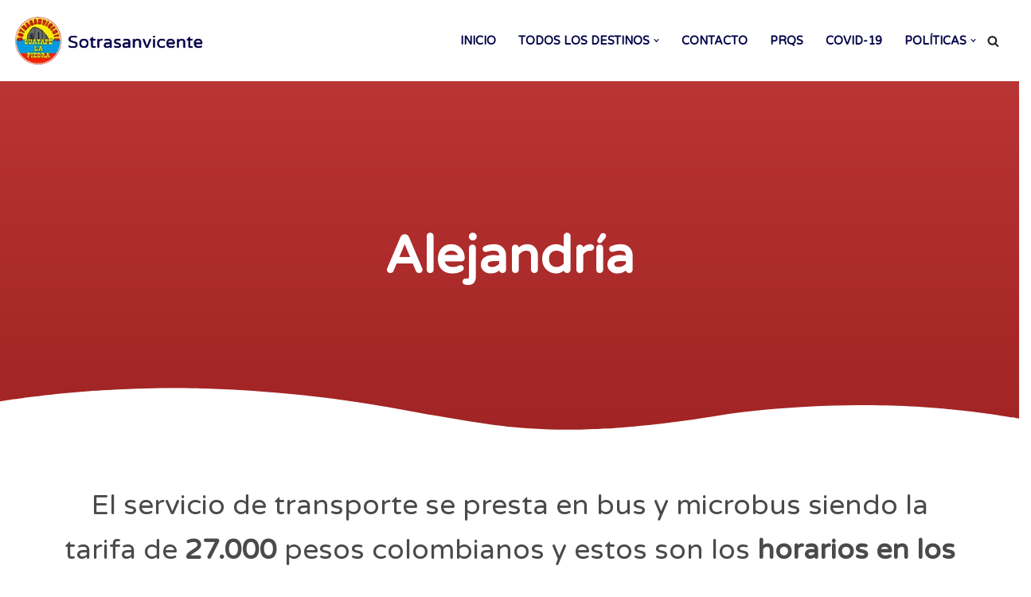

--- FILE ---
content_type: text/html; charset=utf-8
request_url: https://www.google.com/recaptcha/api2/aframe
body_size: 182
content:
<!DOCTYPE HTML><html><head><meta http-equiv="content-type" content="text/html; charset=UTF-8"></head><body><script nonce="7lPNFcsrIbj7Cwdg-kSFRw">/** Anti-fraud and anti-abuse applications only. See google.com/recaptcha */ try{var clients={'sodar':'https://pagead2.googlesyndication.com/pagead/sodar?'};window.addEventListener("message",function(a){try{if(a.source===window.parent){var b=JSON.parse(a.data);var c=clients[b['id']];if(c){var d=document.createElement('img');d.src=c+b['params']+'&rc='+(localStorage.getItem("rc::a")?sessionStorage.getItem("rc::b"):"");window.document.body.appendChild(d);sessionStorage.setItem("rc::e",parseInt(sessionStorage.getItem("rc::e")||0)+1);localStorage.setItem("rc::h",'1769248358208');}}}catch(b){}});window.parent.postMessage("_grecaptcha_ready", "*");}catch(b){}</script></body></html>

--- FILE ---
content_type: text/css
request_url: https://www.sotrasanvicente.com/wp-content/uploads/elementor/css/post-366.css?ver=1735008208
body_size: 925
content:
.elementor-366 .elementor-element.elementor-element-384a4d8e:not(.elementor-motion-effects-element-type-background), .elementor-366 .elementor-element.elementor-element-384a4d8e > .elementor-motion-effects-container > .elementor-motion-effects-layer{background-color:#A12424;}.elementor-366 .elementor-element.elementor-element-384a4d8e > .elementor-background-overlay{background-color:transparent;background-image:linear-gradient(180deg, #C83E3EA1 0%, #A12424 100%);opacity:1;transition:background 0.3s, border-radius 0.3s, opacity 0.3s;}.elementor-366 .elementor-element.elementor-element-384a4d8e > .elementor-container{max-width:600px;min-height:400px;}.elementor-366 .elementor-element.elementor-element-384a4d8e{transition:background 0.3s, border 0.3s, border-radius 0.3s, box-shadow 0.3s;color:#ffffff;padding:20px 20px 20px 20px;}.elementor-366 .elementor-element.elementor-element-384a4d8e > .elementor-shape-bottom svg{height:56px;}.elementor-366 .elementor-element.elementor-element-384a4d8e .elementor-heading-title{color:#ffffff;}.elementor-366 .elementor-element.elementor-element-66dd859d > .elementor-element-populated{padding:80px 20px 80px 20px;}.elementor-366 .elementor-element.elementor-element-470f39ec{text-align:center;}.elementor-366 .elementor-element.elementor-element-26f29c53{--spacer-size:35px;}.elementor-366 .elementor-element.elementor-element-11e5b14c{text-align:center;color:#4A4A4A;font-size:35px;}.elementor-366 .elementor-element.elementor-element-11438699:not(.elementor-motion-effects-element-type-background), .elementor-366 .elementor-element.elementor-element-11438699 > .elementor-motion-effects-container > .elementor-motion-effects-layer{background-color:#FFFFFF;}.elementor-366 .elementor-element.elementor-element-11438699{transition:background 0.3s, border 0.3s, border-radius 0.3s, box-shadow 0.3s;padding:80px 20px 80px 20px;}.elementor-366 .elementor-element.elementor-element-11438699 > .elementor-background-overlay{transition:background 0.3s, border-radius 0.3s, opacity 0.3s;}.elementor-366 .elementor-element.elementor-element-6d85afc8:not(.elementor-motion-effects-element-type-background) > .elementor-widget-wrap, .elementor-366 .elementor-element.elementor-element-6d85afc8 > .elementor-widget-wrap > .elementor-motion-effects-container > .elementor-motion-effects-layer{background-color:#FFFFFF;}.elementor-366 .elementor-element.elementor-element-6d85afc8 > .elementor-widget-wrap > .elementor-widget:not(.elementor-widget__width-auto):not(.elementor-widget__width-initial):not(:last-child):not(.elementor-absolute){margin-bottom:0px;}.elementor-366 .elementor-element.elementor-element-6d85afc8 > .elementor-element-populated{box-shadow:0px 0px 40px 0px rgba(0,0,0,0.11);transition:background 0.3s, border 0.3s, border-radius 0.3s, box-shadow 0.3s;margin:20px 20px 20px 20px;--e-column-margin-right:20px;--e-column-margin-left:20px;padding:0px 0px 0px 0px;}.elementor-366 .elementor-element.elementor-element-6d85afc8 > .elementor-element-populated > .elementor-background-overlay{transition:background 0.3s, border-radius 0.3s, opacity 0.3s;}.elementor-366 .elementor-element.elementor-element-e915e34{margin-top:0px;margin-bottom:0px;}.elementor-366 .elementor-element.elementor-element-65818a53:not(.elementor-motion-effects-element-type-background) > .elementor-widget-wrap, .elementor-366 .elementor-element.elementor-element-65818a53 > .elementor-widget-wrap > .elementor-motion-effects-container > .elementor-motion-effects-layer{background-color:#ffffff;}.elementor-366 .elementor-element.elementor-element-65818a53 > .elementor-element-populated{transition:background 0.3s, border 0.3s, border-radius 0.3s, box-shadow 0.3s;padding:40px 40px 40px 40px;}.elementor-366 .elementor-element.elementor-element-65818a53 > .elementor-element-populated > .elementor-background-overlay{transition:background 0.3s, border-radius 0.3s, opacity 0.3s;}.elementor-366 .elementor-element.elementor-element-48caa003{text-align:center;}.elementor-366 .elementor-element.elementor-element-48caa003 .elementor-heading-title{color:#A12424;font-size:38px;text-transform:none;}.elementor-366 .elementor-element.elementor-element-3fbd3f3{text-align:center;color:#4A4A4A;font-size:25px;line-height:1em;}.elementor-366 .elementor-element.elementor-element-5c8a8cec:not(.elementor-motion-effects-element-type-background), .elementor-366 .elementor-element.elementor-element-5c8a8cec > .elementor-motion-effects-container > .elementor-motion-effects-layer{background-color:var( --e-global-color-nvsitebg );}.elementor-366 .elementor-element.elementor-element-5c8a8cec{transition:background 0.3s, border 0.3s, border-radius 0.3s, box-shadow 0.3s;}.elementor-366 .elementor-element.elementor-element-5c8a8cec > .elementor-background-overlay{transition:background 0.3s, border-radius 0.3s, opacity 0.3s;}.elementor-366 .elementor-element.elementor-element-1de3e293{text-align:center;}.elementor-366 .elementor-element.elementor-element-1de3e293 .elementor-heading-title{color:#4A4A4A;}.elementor-366 .elementor-element.elementor-element-5e79e7dd > .elementor-widget-container{background-color:var( --e-global-color-nvsitebg );}.elementor-366 .elementor-element.elementor-element-5e79e7dd{color:#4A4A4A;}.elementor-366 .elementor-element.elementor-element-4431a42{text-align:center;}.elementor-366 .elementor-element.elementor-element-4431a42 .elementor-heading-title{color:#4A4A4A;}.elementor-366 .elementor-element.elementor-element-31382f9 > .elementor-widget-container{background-color:var( --e-global-color-nvsitebg );}.elementor-366 .elementor-element.elementor-element-31382f9{color:#4A4A4A;}.elementor-366 .elementor-element.elementor-element-1d3a4606:not(.elementor-motion-effects-element-type-background) > .elementor-widget-wrap, .elementor-366 .elementor-element.elementor-element-1d3a4606 > .elementor-widget-wrap > .elementor-motion-effects-container > .elementor-motion-effects-layer{background-color:#FFFFFF;}.elementor-366 .elementor-element.elementor-element-1d3a4606 > .elementor-widget-wrap > .elementor-widget:not(.elementor-widget__width-auto):not(.elementor-widget__width-initial):not(:last-child):not(.elementor-absolute){margin-bottom:0px;}.elementor-366 .elementor-element.elementor-element-1d3a4606 > .elementor-element-populated{box-shadow:0px 0px 40px 0px rgba(0,0,0,0.11);transition:background 0.3s, border 0.3s, border-radius 0.3s, box-shadow 0.3s;margin:20px 20px 20px 20px;--e-column-margin-right:20px;--e-column-margin-left:20px;padding:0px 0px 0px 0px;}.elementor-366 .elementor-element.elementor-element-1d3a4606 > .elementor-element-populated > .elementor-background-overlay{transition:background 0.3s, border-radius 0.3s, opacity 0.3s;}.elementor-366 .elementor-element.elementor-element-14191692:not(.elementor-motion-effects-element-type-background) > .elementor-widget-wrap, .elementor-366 .elementor-element.elementor-element-14191692 > .elementor-widget-wrap > .elementor-motion-effects-container > .elementor-motion-effects-layer{background-color:#ffffff;}.elementor-366 .elementor-element.elementor-element-14191692 > .elementor-element-populated{transition:background 0.3s, border 0.3s, border-radius 0.3s, box-shadow 0.3s;margin:0px 0px 0px 0px;--e-column-margin-right:0px;--e-column-margin-left:0px;padding:26px 26px 26px 26px;}.elementor-366 .elementor-element.elementor-element-14191692 > .elementor-element-populated > .elementor-background-overlay{transition:background 0.3s, border-radius 0.3s, opacity 0.3s;}.elementor-366 .elementor-element.elementor-element-45d38a62{text-align:center;}.elementor-366 .elementor-element.elementor-element-45d38a62 .elementor-heading-title{color:#A12424;font-size:38px;text-transform:none;}.elementor-366 .elementor-element.elementor-element-cca74d8{text-align:center;color:#4A4A4A;font-size:25px;line-height:1em;}.elementor-366 .elementor-element.elementor-element-3fa9f5e8:not(.elementor-motion-effects-element-type-background), .elementor-366 .elementor-element.elementor-element-3fa9f5e8 > .elementor-motion-effects-container > .elementor-motion-effects-layer{background-color:var( --e-global-color-nvsitebg );}.elementor-366 .elementor-element.elementor-element-3fa9f5e8{transition:background 0.3s, border 0.3s, border-radius 0.3s, box-shadow 0.3s;}.elementor-366 .elementor-element.elementor-element-3fa9f5e8 > .elementor-background-overlay{transition:background 0.3s, border-radius 0.3s, opacity 0.3s;}.elementor-366 .elementor-element.elementor-element-3b50d467{text-align:center;}.elementor-366 .elementor-element.elementor-element-3b50d467 .elementor-heading-title{color:#4A4A4A;}.elementor-366 .elementor-element.elementor-element-59eb666b > .elementor-widget-container{background-color:var( --e-global-color-nvsitebg );}.elementor-366 .elementor-element.elementor-element-59eb666b{color:#4A4A4A;}.elementor-366 .elementor-element.elementor-element-34e77c82{text-align:center;}.elementor-366 .elementor-element.elementor-element-34e77c82 .elementor-heading-title{color:#4A4A4A;}.elementor-366 .elementor-element.elementor-element-28822a67 > .elementor-widget-container{background-color:var( --e-global-color-nvsitebg );}.elementor-366 .elementor-element.elementor-element-28822a67{color:#4A4A4A;}.elementor-366 .elementor-element.elementor-element-8626ecc{text-align:center;color:#4A4A4A;font-size:20px;}@media(max-width:1024px){.elementor-366 .elementor-element.elementor-element-384a4d8e > .elementor-container{min-height:300px;}.elementor-366 .elementor-element.elementor-element-384a4d8e > .elementor-shape-bottom svg{height:47px;}.elementor-366 .elementor-element.elementor-element-66dd859d > .elementor-element-populated{padding:40px 20px 40px 20px;}.elementor-366 .elementor-element.elementor-element-11e5b14c{font-size:26px;}.elementor-366 .elementor-element.elementor-element-48caa003{text-align:center;}.elementor-366 .elementor-element.elementor-element-3fbd3f3{font-size:26px;}.elementor-366 .elementor-element.elementor-element-cca74d8{font-size:26px;}.elementor-366 .elementor-element.elementor-element-8626ecc{font-size:26px;}}@media(max-width:767px){.elementor-366 .elementor-element.elementor-element-384a4d8e > .elementor-container{min-height:200px;}.elementor-366 .elementor-element.elementor-element-384a4d8e > .elementor-shape-bottom svg{width:calc(161% + 1.3px);height:26px;}.elementor-366 .elementor-element.elementor-element-66dd859d > .elementor-element-populated{padding:40px 0px 40px 0px;}.elementor-366 .elementor-element.elementor-element-11e5b14c{text-align:center;font-size:22px;}.elementor-366 .elementor-element.elementor-element-6d85afc8 > .elementor-element-populated{margin:20px 0px 20px 0px;--e-column-margin-right:0px;--e-column-margin-left:0px;}.elementor-366 .elementor-element.elementor-element-65818a53 > .elementor-element-populated{padding:20px 20px 20px 20px;}.elementor-366 .elementor-element.elementor-element-48caa003 .elementor-heading-title{font-size:21px;}.elementor-366 .elementor-element.elementor-element-3fbd3f3{text-align:center;font-size:15px;}.elementor-366 .elementor-element.elementor-element-1de3e293 .elementor-heading-title{font-size:20px;}.elementor-366 .elementor-element.elementor-element-4431a42 .elementor-heading-title{font-size:20px;}.elementor-366 .elementor-element.elementor-element-1d3a4606 > .elementor-element-populated{margin:20px 0px 20px 0px;--e-column-margin-right:0px;--e-column-margin-left:0px;}.elementor-366 .elementor-element.elementor-element-14191692 > .elementor-element-populated{padding:20px 20px 20px 20px;}.elementor-366 .elementor-element.elementor-element-45d38a62 .elementor-heading-title{font-size:21px;}.elementor-366 .elementor-element.elementor-element-cca74d8{text-align:center;font-size:15px;}.elementor-366 .elementor-element.elementor-element-3b50d467 .elementor-heading-title{font-size:20px;}.elementor-366 .elementor-element.elementor-element-34e77c82 .elementor-heading-title{font-size:20px;}.elementor-366 .elementor-element.elementor-element-8626ecc{text-align:center;font-size:22px;}}